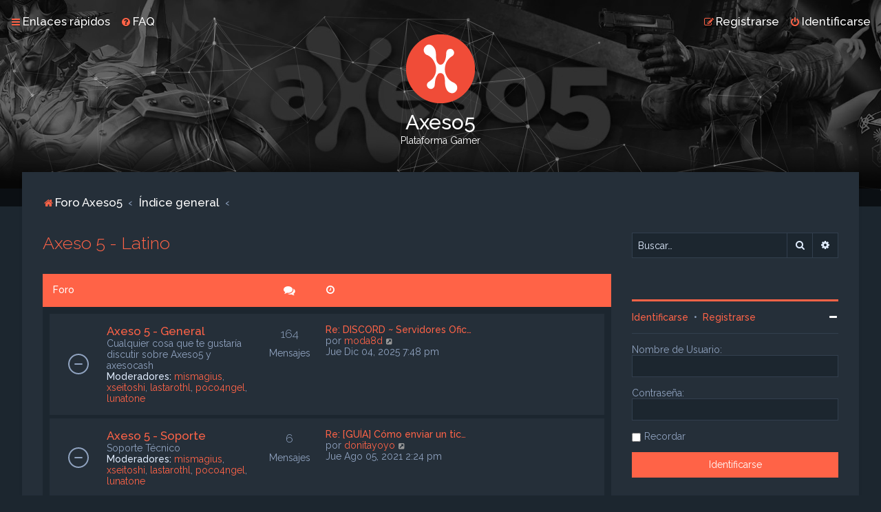

--- FILE ---
content_type: text/html; charset=UTF-8
request_url: https://foro.axeso5.com/viewforum.php?f=1&sid=d5c6ced058542f51d2482719a037aa16
body_size: 7459
content:
<!DOCTYPE html>
<html dir="ltr" lang="es">
<head>
<meta charset="utf-8" />

<meta http-equiv="X-UA-Compatible" content="IE=edge">
<meta name="viewport" content="width=device-width, initial-scale=1" />

<title>Axeso5 - Axeso 5 - Latino</title>

	<link rel="alternate" type="application/atom+xml" title="Feed - Axeso5" href="/app.php/feed?sid=23f4e007a044c587a3f6eae23952036b">			<link rel="alternate" type="application/atom+xml" title="Feed - Nuevos Temas" href="/app.php/feed/topics?sid=23f4e007a044c587a3f6eae23952036b">				

	<link rel="icon" href="https://foro.axeso5.com//bitnami/phpbb/images/axeso5/logo-png-100.png" />

<!--
	phpBB style name: Milk v2
	Based on style:   Merlin Framework (http://www.planetstyles.net)
-->



	<link href="https://fonts.googleapis.com/css?family=Raleway:300,400,500" rel="stylesheet">
    <style type="text/css">body {font-family: "Raleway", Arial, Helvetica, sans-serif; font-size: 14px;}</style>


<link href="./assets/css/font-awesome.min.css?assets_version=28" rel="stylesheet">
<link href="./styles/Milk_v2/theme/stylesheet.css?assets_version=28" rel="stylesheet">
	<link href="./styles/Milk_v2/theme/colours_dark.css" rel="stylesheet">
<link href="./styles/Milk_v2/theme/es_x_tu/stylesheet.css?assets_version=28" rel="stylesheet">

            <style type="text/css">
			/* Color */
a:hover, .navbar_footer a, .copyright_bar a, .social_links_footer a:hover span, .icon.fa-file.icon-red, a:hover .icon.fa-file.icon-red, .navigation .active-subsection a, .navigation .active-subsection a:hover, .navigation a:hover, .tabs .tab > a:hover, .tabs .activetab > a, .tabs .activetab > a:hover, a.postlink, a.postlink:visited, .navbar_in_header .badge, .button:focus .icon, .button:hover .icon, .dark_base .social_links_footer a span, .dark_base h2, .dark_base h2 a, .dark_base a:link, .dark_base a:visited, .button-secondary:focus, .button-secondary:hover, .notification_unread {color: #ff6347;}
			/* Background Solid  */
			.pagination li a:hover, .pagination li.active span, .pagination li a:focus, .jumpbox-cat-link, .dropdown-contents > li > a:hover, a.button1:hover, input.button1:hover, a.button2:hover, input.button2:hover, input.button3:hover, a.no_avatar:hover, .jumpbox-cat-link:hover, input.button1:focus, input.button2:focus, input.button3:focus, .specialbutton, input.specialbutton, .panel .specialbutton, a.specialbutton, .scrollToTop, a.specialbutton, .dark_base .social_links_footer a:hover span, .topic_type, .grid_unread {background: #ff6347;}
			/* Borders Dark */
			.pagination li a:hover, .pagination li.active span, .pagination li a:focus, blockquote, .codebox code, .jumpbox-cat-link, a.postlink, input.button1:focus, input.button2:focus, input.button3:focus, input.specialbutton, .inputbox:hover, .inputbox:focus, .specialbutton, a.specialbutton, .button:hover, .button:focus, .dark_base .social_links_footer a span, a.specialbutton, .dark_base .social_links_footer a:hover span {border-color: #ff6347;}
			/* Background Gradient  */
			.headerbar, body.content_block_header_block li.header, body.content_block_header_stripe li.header:before, .scrollToTop, .no_avatar, .social_links_footer, .badge, thead tr, .sidebar_block_stripe:before, .fancy_panel:before {background: #ff6347;}
			/* The same as above, just with some opacity */
			.headerbar_overlay_active, .grid_colour_overlay:hover {background-color: rgba(0,0,0,0.3);}			
			/* Colour Hover Light */
			.navbar_footer a:hover, .copyright_bar a:hover, a.postlink:hover, .dark_base h2 a:hover  {opacity: 0.7;}			
			/* Background Hover Light */
			a.scrollToTop:hover, input.specialbutton:hover, a.specialbutton:hover {opacity: 0.7;}
			/* Border light */
			.specialbutton:hover {opacity: 0.7;}
		</style>
	 





<!--[if lte IE 9]>
	<link href="./styles/Milk_v2/theme/tweaks.css?assets_version=28" rel="stylesheet">
<![endif]-->


<link href="/bitnami/phpbb/ext/vse/abbc3/styles/all/theme/abbc3_common.min.css" rel="stylesheet" media="screen" />

<link href="./styles/Milk_v2/theme/extensions.css?assets_version=28" rel="stylesheet">

<!-- Google Tag Manager -->
<script>(function(w,d,s,l,i){w[l]=w[l]||[];w[l].push({'gtm.start':
    new Date().getTime(),event:'gtm.js'});var f=d.getElementsByTagName(s)[0],
    j=d.createElement(s),dl=l!='dataLayer'?'&l='+l:'';j.async=true;j.src=
    'https://www.googletagmanager.com/gtm.js?id='+i+dl;f.parentNode.insertBefore(j,f);
    })(window,document,'script','dataLayer','GTM-W65ZHCD');</script>
<!-- End Google Tag Manager -->
</head>
<body id="phpbb" class="nojs notouch section-viewforum ltr  sidebar-right-only body-layout-Fluid content_block_header_block dark_base navbar_i_header">
<!-- Google Tag Manager (noscript) -->
<noscript><iframe src="https://www.googletagmanager.com/ns.html?id=GTM-W65ZHCD" height="0" width="0" style="display:none;visibility:hidden"></iframe></noscript>
<!-- End Google Tag Manager (noscript) -->
    <div id="wrap" class="wrap">
        <a id="top" class="top-anchor" accesskey="t"></a>
        
        <div id="page-header">
        
            
                <div class="navbar navbar_in_header" role="navigation">
	<div class="inner">

	<ul id="nav-main" class="nav-main linklist" role="menubar">

		<li id="quick-links" class="quick-links dropdown-container responsive-menu" data-skip-responsive="true">
			<a href="#" class="dropdown-trigger">
				<i class="icon fa-bars fa-fw" aria-hidden="true"></i><span>Enlaces rápidos</span>
			</a>
			<div class="dropdown">
				<div class="pointer"><div class="pointer-inner"></div></div>
				<ul class="dropdown-contents" role="menu">
					
											<li class="separator"></li>
																									<li>
								<a href="./search.php?search_id=unanswered&amp;sid=23f4e007a044c587a3f6eae23952036b" role="menuitem">
									<i class="icon fa-file-o fa-fw" aria-hidden="true"></i><span>Temas sin respuesta</span>
								</a>
							</li>
							<li>
								<a href="./search.php?search_id=active_topics&amp;sid=23f4e007a044c587a3f6eae23952036b" role="menuitem">
									<i class="icon fa-file-o fa-fw" aria-hidden="true"></i><span>Temas activos</span>
								</a>
							</li>
							<li class="separator"></li>
							<li>
								<a href="./search.php?sid=23f4e007a044c587a3f6eae23952036b" role="menuitem">
									<i class="icon fa-search fa-fw" aria-hidden="true"></i><span>Buscar</span>
								</a>
							</li>
					
										<li class="separator"></li>

									</ul>
			</div>
		</li>

				<li data-skip-responsive="true">
			<a href="/app.php/help/faq?sid=23f4e007a044c587a3f6eae23952036b" rel="help" title="Preguntas Frecuentes" role="menuitem">
				<i class="icon fa-question-circle fa-fw" aria-hidden="true"></i><span>FAQ</span>
			</a>
		</li>
						
			    	
		<li class="rightside"  data-skip-responsive="true">
			<a href="./ucp.php?mode=login&amp;redirect=viewforum.php%3Ff%3D1&amp;sid=23f4e007a044c587a3f6eae23952036b" title="Identificarse" accesskey="x" role="menuitem">
				<i class="icon fa-power-off fa-fw" aria-hidden="true"></i><span>Identificarse</span>
			</a>
		</li>
					<li class="rightside" data-skip-responsive="true">
				<a href="https://www.axeso5.com/registro" role="menuitem">
					<i class="icon fa-pencil-square-o  fa-fw" aria-hidden="true"></i><span>Registrarse</span>
				</a>
			</li>
						</ul>

	</div>
</div>                   
            	
            <div class="headerbar has_navbar" role="banner"
            	style="background:url('https://foro.axeso5.com//bitnami/phpbb/images/axeso5/header_bnd.jpg') no-repeat center top;">
                
			<div class="headerbar_overlay_container headerbar_overlay_darken">        
            	<div class="particles_container" id="particles-js">
					<!-- Headerbar Elements Start -->
                    
                

                        <div id="site-description" class="site-description">
                                                                                            	<a href="https://foro.axeso5.com" title="Foro Axeso5"><img src="https://foro.axeso5.com//bitnami/phpbb/images/axeso5/logo-png-100.png" alt=""></a>
                                                                <h1>Axeso5</h1>
                                <p>Plataforma Gamer</p>
                                                        
                        </div>


                    
                    <!-- Headerbar Elements End -->             
                </div>              
            </div>
                    
            </div><!-- /.headerbar -->  
                  
        </div><!-- /#page-header -->
        
        <div id="inner-wrap">
        
                
       
            <ul id="nav-breadcrumbs" class="nav-breadcrumbs linklist navlinks" role="menubar">
                                                <li class="breadcrumbs">
                                            <span class="crumb"  itemtype="http://data-vocabulary.org/Breadcrumb" itemscope=""><a href="https://foro.axeso5.com" itemprop="url" data-navbar-reference="home"><i class="icon fa-home fa-fw" aria-hidden="true"></i><span itemprop="title">Foro Axeso5</span></a></span>
                                                                <span class="crumb"  itemtype="http://data-vocabulary.org/Breadcrumb" itemscope=""><a href="./index.php?sid=23f4e007a044c587a3f6eae23952036b" itemprop="url" accesskey="h" data-navbar-reference="index"><span itemprop="title">Índice general</span></a></span>
        
                                                                    <span class="crumb"  itemtype="http://data-vocabulary.org/Breadcrumb" itemscope="" data-forum-id="1"><a href="" itemprop="url"><span itemprop="title"></span></a></span>
                                                                                </li>
                        
                                    <li class="rightside responsive-search">
                        <a href="./search.php?sid=23f4e007a044c587a3f6eae23952036b" title="Ver opciones de búsqueda avanzada" role="menuitem">
                            <i class="icon fa-search fa-fw" aria-hidden="true"></i><span class="sr-only">Buscar</span>
                        </a>
                    </li>
                            </ul>
                
    
            
        <a id="start_here" class="anchor"></a>
        <div id="page-body" class="page-body" role="main">
                
                      
            
                     		<div id="maincontainer">
                    <div id="contentwrapper">
                        <div id="contentcolumn">
                            <div class="innertube">                
                            
<h2 class="forum-title"><a href="./viewforum.php?f=1&amp;sid=23f4e007a044c587a3f6eae23952036b">Axeso 5 - Latino</a></h2>
<div>
	<!-- NOTE: remove the style="display: none" when you want to have the forum description on the forum body -->
	<div style="display: none !important;">Bienvenido al Foro de Axeso5<br /></div>	</div>


            <div class="forumlist_simple">


	
				<div class="forabg">
			<div class="inner">
			<ul class="topiclist">
				<li class="header">
										<dl class="row-item">
						<dt><div class="list-inner">Foro</div></dt>
                                                	                            	<dd class="simpleposts"><span class="icon fa-comments"></span></dd>
                                                        <dd class="lastpost"><span><span class="icon fa-clock-o"></span></span></dd>
                        					</dl>
									</li>
			</ul>
                        
			<ul class="topiclist forums">
		
					<li class="row">
			                         
			<dl class="row-item forum_read">           
				<dt title="No hay mensajes sin leer">
										<div class="list-inner">
													<!--
								<a class="feed-icon-forum" title="Feed - Axeso 5 - General" href="/app.php/feed?sid=23f4e007a044c587a3f6eae23952036b?f=10">
									<i class="icon fa-rss-square fa-fw icon-orange" aria-hidden="true"></i><span class="sr-only">Feed - Axeso 5 - General</span>
								</a>
							-->
						                        						                        						<a href="./viewforum.php?f=10&amp;sid=23f4e007a044c587a3f6eae23952036b" class="forumtitle">Axeso 5 - General</a>
						<br /><span class="forum_description">Cualquier cosa que te gustaría discutir sobre Axeso5 y axesocash</span>						 								                            <div class="responsive-show responsive_forumlist_row_stats" style="display: none;">
                                                                    Temas: <strong>20</strong> &nbsp;&nbsp;&nbsp; Mensajes: <strong>164</strong>
                                                            </div>
                                                    
                                                            <br /><strong>Moderadores:</strong> <a href="./memberlist.php?mode=viewprofile&amp;u=54&amp;sid=23f4e007a044c587a3f6eae23952036b" class="username">mismagius</a>, <a href="./memberlist.php?mode=viewprofile&amp;u=55&amp;sid=23f4e007a044c587a3f6eae23952036b" class="username">xseitoshi</a>, <a href="./memberlist.php?mode=viewprofile&amp;u=65&amp;sid=23f4e007a044c587a3f6eae23952036b" class="username">lastarothl</a>, <a href="./memberlist.php?mode=viewprofile&amp;u=163&amp;sid=23f4e007a044c587a3f6eae23952036b" class="username">poco4ngel</a>, <a href="./memberlist.php?mode=viewprofile&amp;u=1270&amp;sid=23f4e007a044c587a3f6eae23952036b" class="username">lunatone</a>
                                                                                <!-- /if not: Grid -->
					</div>
				</dt>
                                                        	                        	<dd class="simpleposts"><span>164</span>Mensajes</dd>
                                                <dd class="lastpost">
                            <span>
                                                                                                    <dfn>Último mensaje</dfn>
                                                                                                                    <a href="./viewtopic.php?f=10&amp;p=66250&amp;sid=23f4e007a044c587a3f6eae23952036b#p66250" title="Re: DISCORD ~ Servidores Oficiales" class="lastsubject">Re: DISCORD ~ Servidores Ofic…</a> <br />
                                                                            por <a href="./memberlist.php?mode=viewprofile&amp;u=6524&amp;sid=23f4e007a044c587a3f6eae23952036b" class="username">moda8d</a>
                                                                            <a href="./viewtopic.php?f=10&amp;p=66250&amp;sid=23f4e007a044c587a3f6eae23952036b#p66250" title="Ver último mensaje">
                                            <i class="icon fa-external-link-square fa-fw icon-lightgray icon-md" aria-hidden="true"></i><span class="sr-only">Ver último mensaje</span>
                                        </a>
                                                                        <br />Jue Dic 04, 2025 7:48 pm
                                                            </span>
                        </dd>
                                    <!-- /if not: Grid -->
			</dl>
					</li>
			
	

	
			
					<li class="row">
			                         
			<dl class="row-item forum_read">           
				<dt title="No hay mensajes sin leer">
										<div class="list-inner">
													<!--
								<a class="feed-icon-forum" title="Feed - Axeso 5 - Soporte" href="/app.php/feed?sid=23f4e007a044c587a3f6eae23952036b?f=27">
									<i class="icon fa-rss-square fa-fw icon-orange" aria-hidden="true"></i><span class="sr-only">Feed - Axeso 5 - Soporte</span>
								</a>
							-->
						                        						                        						<a href="./viewforum.php?f=27&amp;sid=23f4e007a044c587a3f6eae23952036b" class="forumtitle">Axeso 5 - Soporte</a>
						<br /><span class="forum_description">Soporte Técnico</span>						 								                            <div class="responsive-show responsive_forumlist_row_stats" style="display: none;">
                                                                    Temas: <strong>2</strong> &nbsp;&nbsp;&nbsp; Mensajes: <strong>6</strong>
                                                            </div>
                                                    
                                                            <br /><strong>Moderadores:</strong> <a href="./memberlist.php?mode=viewprofile&amp;u=54&amp;sid=23f4e007a044c587a3f6eae23952036b" class="username">mismagius</a>, <a href="./memberlist.php?mode=viewprofile&amp;u=55&amp;sid=23f4e007a044c587a3f6eae23952036b" class="username">xseitoshi</a>, <a href="./memberlist.php?mode=viewprofile&amp;u=65&amp;sid=23f4e007a044c587a3f6eae23952036b" class="username">lastarothl</a>, <a href="./memberlist.php?mode=viewprofile&amp;u=163&amp;sid=23f4e007a044c587a3f6eae23952036b" class="username">poco4ngel</a>, <a href="./memberlist.php?mode=viewprofile&amp;u=1270&amp;sid=23f4e007a044c587a3f6eae23952036b" class="username">lunatone</a>
                                                                                <!-- /if not: Grid -->
					</div>
				</dt>
                                                        	                        	<dd class="simpleposts"><span>6</span>Mensajes</dd>
                                                <dd class="lastpost">
                            <span>
                                                                                                    <dfn>Último mensaje</dfn>
                                                                                                                    <a href="./viewtopic.php?f=27&amp;p=1244&amp;sid=23f4e007a044c587a3f6eae23952036b#p1244" title="Re: [GUÍA] Cómo enviar un ticket a soporte." class="lastsubject">Re: [GUÍA] Cómo enviar un tic…</a> <br />
                                                                            por <a href="./memberlist.php?mode=viewprofile&amp;u=702&amp;sid=23f4e007a044c587a3f6eae23952036b" class="username">donitayoyo</a>
                                                                            <a href="./viewtopic.php?f=27&amp;p=1244&amp;sid=23f4e007a044c587a3f6eae23952036b#p1244" title="Ver último mensaje">
                                            <i class="icon fa-external-link-square fa-fw icon-lightgray icon-md" aria-hidden="true"></i><span class="sr-only">Ver último mensaje</span>
                                        </a>
                                                                        <br />Jue Ago 05, 2021 2:24 pm
                                                            </span>
                        </dd>
                                    <!-- /if not: Grid -->
			</dl>
					</li>
			
				</ul>

			</div>
		</div>
		

</div>    



	


<div class="action-bar actions-jump">
	
		<div class="jumpbox dropdown-container dropdown-container-right dropdown-up dropdown-left dropdown-button-control" id="jumpbox">
			<span title="Ir a" class="button button-secondary dropdown-trigger dropdown-select">
				<span>Ir a</span>
				<span class="caret"><i class="icon fa-sort-down fa-fw" aria-hidden="true"></i></span>
			</span>
		<div class="dropdown">
			<div class="pointer"><div class="pointer-inner"></div></div>
			<ul class="dropdown-contents">
																				<li><a href="./viewforum.php?f=1&amp;sid=23f4e007a044c587a3f6eae23952036b" class="jumpbox-cat-link"> <span> Axeso 5 - Latino</span></a></li>
																<li><a href="./viewforum.php?f=10&amp;sid=23f4e007a044c587a3f6eae23952036b" class="jumpbox-sub-link"><span class="spacer"></span> <span>&#8627; &nbsp; Axeso 5 - General</span></a></li>
																<li><a href="./viewforum.php?f=27&amp;sid=23f4e007a044c587a3f6eae23952036b" class="jumpbox-sub-link"><span class="spacer"></span> <span>&#8627; &nbsp; Axeso 5 - Soporte</span></a></li>
																<li><a href="./viewforum.php?f=4&amp;sid=23f4e007a044c587a3f6eae23952036b" class="jumpbox-cat-link"> <span> Audition</span></a></li>
																<li><a href="./viewforum.php?f=11&amp;sid=23f4e007a044c587a3f6eae23952036b" class="jumpbox-sub-link"><span class="spacer"></span> <span>&#8627; &nbsp; Noticias y Eventos oficiales</span></a></li>
																<li><a href="./viewforum.php?f=12&amp;sid=23f4e007a044c587a3f6eae23952036b" class="jumpbox-sub-link"><span class="spacer"></span> <span>&#8627; &nbsp; Salón de Baile</span></a></li>
																<li><a href="./viewforum.php?f=28&amp;sid=23f4e007a044c587a3f6eae23952036b" class="jumpbox-sub-link"><span class="spacer"></span> <span>&#8627; &nbsp; Torneos y Eventos</span></a></li>
																<li><a href="./viewforum.php?f=29&amp;sid=23f4e007a044c587a3f6eae23952036b" class="jumpbox-sub-link"><span class="spacer"></span><span class="spacer"></span> <span>&#8627; &nbsp; Eventos Sitios Fan</span></a></li>
																<li><a href="./viewforum.php?f=32&amp;sid=23f4e007a044c587a3f6eae23952036b" class="jumpbox-sub-link"><span class="spacer"></span><span class="spacer"></span><span class="spacer"></span> <span>&#8627; &nbsp; Eventos multimedia (SF)</span></a></li>
																<li><a href="./viewforum.php?f=33&amp;sid=23f4e007a044c587a3f6eae23952036b" class="jumpbox-sub-link"><span class="spacer"></span><span class="spacer"></span><span class="spacer"></span> <span>&#8627; &nbsp; Eventos online (SF)</span></a></li>
																<li><a href="./viewforum.php?f=30&amp;sid=23f4e007a044c587a3f6eae23952036b" class="jumpbox-sub-link"><span class="spacer"></span><span class="spacer"></span> <span>&#8627; &nbsp; Eventos GM</span></a></li>
																<li><a href="./viewforum.php?f=34&amp;sid=23f4e007a044c587a3f6eae23952036b" class="jumpbox-sub-link"><span class="spacer"></span><span class="spacer"></span><span class="spacer"></span> <span>&#8627; &nbsp; Eventos multimedia (GM)</span></a></li>
																<li><a href="./viewforum.php?f=35&amp;sid=23f4e007a044c587a3f6eae23952036b" class="jumpbox-sub-link"><span class="spacer"></span><span class="spacer"></span><span class="spacer"></span> <span>&#8627; &nbsp; Eventos online (GM)</span></a></li>
																<li><a href="./viewforum.php?f=31&amp;sid=23f4e007a044c587a3f6eae23952036b" class="jumpbox-sub-link"><span class="spacer"></span><span class="spacer"></span> <span>&#8627; &nbsp; Torneos oficiales</span></a></li>
																<li><a href="./viewforum.php?f=8&amp;sid=23f4e007a044c587a3f6eae23952036b" class="jumpbox-cat-link"> <span> Ace Online</span></a></li>
																<li><a href="./viewforum.php?f=23&amp;sid=23f4e007a044c587a3f6eae23952036b" class="jumpbox-sub-link"><span class="spacer"></span> <span>&#8627; &nbsp; Noticias y Anuncios</span></a></li>
																<li><a href="./viewforum.php?f=24&amp;sid=23f4e007a044c587a3f6eae23952036b" class="jumpbox-sub-link"><span class="spacer"></span> <span>&#8627; &nbsp; Academia FreeSKA</span></a></li>
																<li><a href="./viewforum.php?f=9&amp;sid=23f4e007a044c587a3f6eae23952036b" class="jumpbox-cat-link"> <span> RuneScape</span></a></li>
																<li><a href="./viewforum.php?f=25&amp;sid=23f4e007a044c587a3f6eae23952036b" class="jumpbox-sub-link"><span class="spacer"></span> <span>&#8627; &nbsp; Noticias y Anuncios</span></a></li>
																<li><a href="./viewforum.php?f=26&amp;sid=23f4e007a044c587a3f6eae23952036b" class="jumpbox-sub-link"><span class="spacer"></span> <span>&#8627; &nbsp; Consultas, y guías del juego</span></a></li>
											</ul>
		</div>
	</div>

	</div>


<div class="forumbg alt_block" id="clutter_collapse">
    <div class="inner">
        <ul class="topiclist">
            <li class="header">
                <dl class="row-item">
                    <dt><div class="list-inner">Información</div></dt>
                </dl>
            </li>
        </ul>
                            <div class="collapse-trigger open">
                    <span class="icon fa-minus tooltip-left" title="Collapse"></span>
                    <span class="icon fa-plus tooltip-left" title="Expand"></span>
                </div>
                        
            <ul class="topiclist forums">        
        
                        
            
    	</ul>
    </div>
</div>


					                            		</div>
                                </div>
                            </div>

							                            
                                                        <div id="rightcolumn">
                                <div class="innertube"><div id="sidebar_right" class="sidebar_right_collapse">


    <div class="search-box sidebar_widget" role="search">
        <form method="get" id="forum-search" action="./search.php?sid=23f4e007a044c587a3f6eae23952036b">
        <fieldset>
            <input name="keywords" id="keywords" type="search" maxlength="128" title="Buscar palabras clave" class="inputbox search sidebar_search" value="" placeholder="Buscar…" />
            <button class="button button-search" type="submit" title="Buscar">
                <i class="icon fa-search fa-fw" aria-hidden="true"></i><span class="sr-only">Buscar</span>
            </button>
            <a href="./search.php?sid=23f4e007a044c587a3f6eae23952036b" class="button button-search-end" title="Búsqueda avanzada">
                <i class="icon fa-cog fa-fw" aria-hidden="true"></i><span class="sr-only">Búsqueda avanzada</span>
            </a>
            
        </fieldset>
        </form>                
    </div>


<div class="sidebar_widget">
    </div>


	<div class="sidebar_widget profile_widget fancy_panel">
    	<div class="fancy_panel_padding">
            <h3><a href="./ucp.php?mode=login&amp;redirect=viewforum.php%3Ff%3D1&amp;sid=23f4e007a044c587a3f6eae23952036b">Identificarse</a>&nbsp; &bull; &nbsp;<a href="https://www.axeso5.com/registro">Registrarse</a></h3>
            <div class="collapse-trigger open">
                <span class="icon fa-minus tooltip-left" title="Collapse"></span>
                <span class="icon fa-plus tooltip-left" title="Expand"></span>
            </div>            
            <div class="sidebar_content">
                
            
                    
            
                            <div class="login_form">
                    <form method="post" action="./ucp.php?mode=login&amp;sid=23f4e007a044c587a3f6eae23952036b">
                        <fieldset>
                            <label for="username"><span>Nombre de Usuario:</span> <input type="text" name="username" id="username" size="10" class="inputbox" title="Nombre de Usuario" /></label>
                            <label for="password"><span>Contraseña:</span> <input type="password" name="password" id="password" size="10" class="inputbox" title="Contraseña" autocomplete="off" /></label>
                                                            <br /><input type="checkbox" name="autologin" id="autologin2" /><label for="autologin2">Recordar</label><br />
                                                           
                            <input type="submit" name="login" value="Identificarse" class="button2 specialbutton" />
                            <input type="hidden" name="redirect" value="./viewforum.php?f=1&amp;sid=23f4e007a044c587a3f6eae23952036b" />
<input type="hidden" name="creation_time" value="1769913174" />
<input type="hidden" name="form_token" value="20263bc672750f1e1fae3dab20510cc35edbe590" />

                        </fieldset>
                    </form> 
                                                    
                </div>
                        </div>
        </div>
</div>





<iframe src="https://discord.com/widget?id=708329986528116836&theme=dark" width="350" height="500" allowtransparency="true" frameborder="0" sandbox="allow-popups allow-popups-to-escape-sandbox allow-same-origin allow-scripts"></iframe>


</div></div>
                            </div>
                            						</div><!-- /#maincontainer -->                                                 
                    

                                    </div>
            
                        
            	</div><!-- /#inner-wrap -->
            
                                	<div class="social_links_footer"><a href="https://twitter.com/axeso5com"><span class="fa fa-twitter"></span></a>
<a href="http://www.youtube.com/user/axeso5"><span class="fa fa-youtube"></span></a>
<!--<a href="#"><span class="fa fa-instagram"></span></a>-->
<a href="https://www.facebook.com/axeso5.latino"><span class="fa fa-facebook"></span></a></div>
                             
          
            
            <div id="page-footer" class="page-footer" role="contentinfo">
                <div class="navbar_footer" role="navigation">
	<div class="inner">

	<ul id="nav-footer" class="nav-footer linklist" role="menubar">
		<li class="breadcrumbs">
							<span class="crumb"><a href="https://foro.axeso5.com" data-navbar-reference="home"><i class="icon fa-home fa-fw" aria-hidden="true"></i><span>Foro Axeso5</span></a></span>									<span class="crumb"><a href="./index.php?sid=23f4e007a044c587a3f6eae23952036b" data-navbar-reference="index"><span>Índice general</span></a></span>					</li>
		
				<li class="rightside">Todos los horarios son <span title="América/Argentina/Buenos Aires">UTC-03:00</span></li>
							<li class="rightside">
				<a href="./ucp.php?mode=delete_cookies&amp;sid=23f4e007a044c587a3f6eae23952036b" data-ajax="true" data-refresh="true" role="menuitem">
					<i class="icon fa-trash fa-fw" aria-hidden="true"></i><span>Borrar cookies</span>
				</a>
			</li>
														</ul>

	</div>
</div>

                <div id="darkenwrapper" class="darkenwrapper" data-ajax-error-title="Error AJAX" data-ajax-error-text="Algo salió mal al procesar tu solicitud." data-ajax-error-text-abort="Solicitud abortada por el usuario." data-ajax-error-text-timeout="Tu solicitud ha agotado el tiempo, por favor, inténtalo de nuevo." data-ajax-error-text-parsererror="Algo salió mal con la solicitud y el servidor devuelve una respuesta no válida.">
                    <div id="darken" class="darken">&nbsp;</div>
                </div>
            
                <div id="phpbb_alert" class="phpbb_alert" data-l-err="Error" data-l-timeout-processing-req="Tiempo de espera agotado.">
                    <a href="#" class="alert_close">
                        <i class="icon fa-times-circle fa-fw" aria-hidden="true"></i>
                    </a>
                    <h3 class="alert_title">&nbsp;</h3><p class="alert_text"></p>
                </div>
                <div id="phpbb_confirm" class="phpbb_alert">
                    <a href="#" class="alert_close">
                        <i class="icon fa-times-circle fa-fw" aria-hidden="true"></i>
                    </a>
                    <div class="alert_text"></div>
                </div>
            </div>
            
            
            
            <div class="copyright_bar">                
                Powered by <a href="http://www.phpBB.com/">phpBB</a>&trade; <span class="planetstyles_credit">&bull; Design by <a href="http://www.planetstyles.net">PlanetStyles</a></span>
                                <br />Traducción al español por <a href="https://www.phpbb-es.com/">phpBB España</a>                                 
                                  
            </div> 
                                        
            </div> <!-- /#wrap -->
            
            <div style="display: none;">
                <a id="bottom" class="anchor" accesskey="z"></a>
                            </div>
            
            <script type="text/javascript" src="./assets/javascript/jquery-3.5.1.min.js?assets_version=28"></script>
            
                        
            <script type="text/javascript" src="./assets/javascript/core.js?assets_version=28"></script>

			                                                                       
                                                
                     
            
                       
                       
                        <script src="/bitnami/phpbb/ext/vse/abbc3/styles/all/template/js/abbc3.min.js"></script>
<script src="/bitnami/phpbb/styles/Milk_v2/template/tooltipster.bundle.min.js"></script>
<script src="/bitnami/phpbb/styles/Milk_v2/template/jquery.collapse.js"></script>
<script src="/bitnami/phpbb/styles/Milk_v2/template/jquery.collapse_storage.js"></script>
<script src="/bitnami/phpbb/styles/Milk_v2/template/forum_fn.js"></script>
<script src="/bitnami/phpbb/styles/prosilver/template/ajax.js"></script>
<script src="/bitnami/phpbb/ext/vse/abbc3/styles/all/template/js/abbc3.min.js"></script>

            
                            <script type="text/javascript">
					/* Identify the height of headerbar */
					var headerbar_height = $('.headerbar').height();
					/* Match particle container height to headerbar. Creates window for canvas */
					$('.particles_container').css({'height': headerbar_height});
					
					/* Dynamically apply width to site desc container, maximising clickable area behind it. We only need this to happen when particles are enabled. */
					var logo_width = $('.site-description').width();
					var logo_width_fix = (logo_width+2); /* Caters for retina devices where the width is defined as a decimal. Obvs we can't set a decimal pixel width */
					$('.site-description').css({'width': logo_width_fix});
				</script>            
				<script src="./styles/Milk_v2/template/particles.js"></script>
                <script src="./styles/Milk_v2/template/particles.app.js"></script>
                
                <script type="text/javascript">
					/* Reposition the canvas so it aligns with headerbar */
					$('canvas.particles-js-canvas-el').css({'margin-top': -headerbar_height});
				</script>                        
                        
			<script type="text/javascript">
            $(function($) {
                var num_cols = 3,
                container = $('.sub-forumlist'),
                listItem = 'li',
                listClass = 'sub-list';
                container.each(function() {
                    var items_per_col = new Array(),
                    items = $(this).find(listItem),
                    min_items_per_col = Math.floor(items.length / num_cols),
                    difference = items.length - (min_items_per_col * num_cols);
                    for (var i = 0; i < num_cols; i++) {
                        if (i < difference) {
                            items_per_col[i] = min_items_per_col + 1;
                        } else {
                            items_per_col[i] = min_items_per_col;
                        }
                    }
                    for (var i = 0; i < num_cols; i++) {
                        $(this).append($('<ul ></ul>').addClass(listClass));
                        for (var j = 0; j < items_per_col[i]; j++) {
                            var pointer = 0;
                            for (var k = 0; k < i; k++) {
                                pointer += items_per_col[k];
                            }
                            $(this).find('.' + listClass).last().append(items[j + pointer]);
                        }
                    }
                });
            });
            </script>
            
			            
            
                        
			<a href="#" class="scrollToTop"><span class="fa fa-arrow-up"></span></a>            

</body>
</html>
